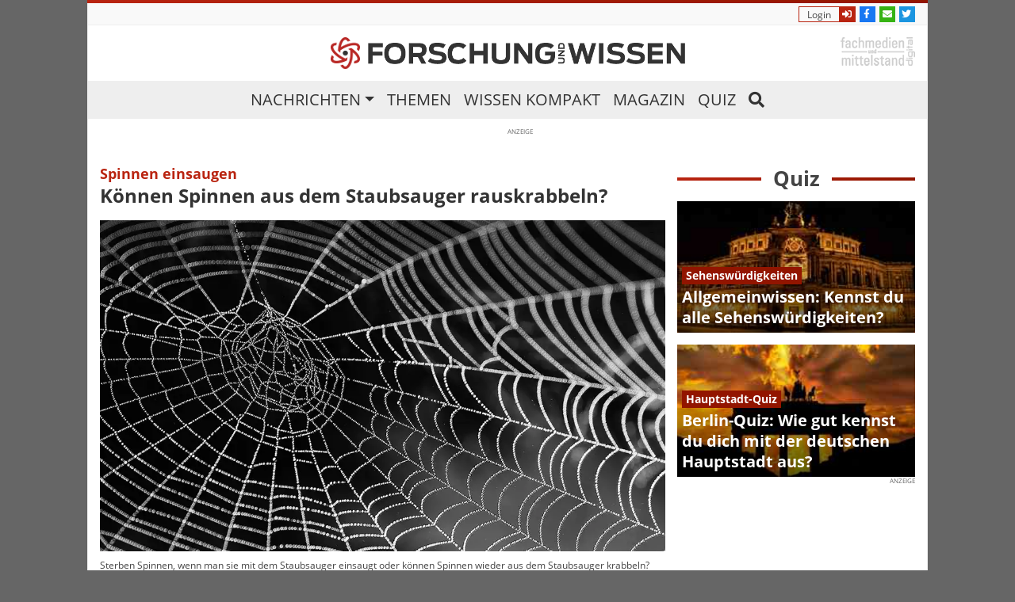

--- FILE ---
content_type: text/html; charset=UTF-8
request_url: https://www.forschung-und-wissen.de/magazin/koennen-spinnen-aus-dem-staubsauger-rauskrabbeln-13372698
body_size: 11679
content:
<!DOCTYPE html>
<html lang="de">
<head>
		
	<title>Können Spinnen aus dem Staubsauger rauskrabbeln?</title>
	<meta name="robots" content="index,follow">
	<meta name="description" content="Sterben Spinnen, wenn man sie mit dem Staubsauger einsaugt oder können Spinnen wieder aus dem Staubsauger krabbeln?">
	<meta name="keywords" content="spinne, spinnen, staubsauger, staubsaugerbeutel, sterben, überleben, krabbeln">
	<meta name="page-type" content="Blog">
	<link rel="canonical" href="https://www.forschung-und-wissen.de/magazin/koennen-spinnen-aus-dem-staubsauger-rauskrabbeln-13372698">
	
	<meta charset="UTF-8">
	<meta id="viewport" name="viewport" content="width=device-width, user-scalable=no, initial-scale=1.0, maximum-scale=1.0, minimum-scale=1.0">
	<meta http-equiv="X-UA-Compatible" content="ie=edge">
	<link rel="apple-touch-icon" sizes="180x180" href="/images/icons/apple-touch-icon.png">
	<link rel="icon" type="image/png" sizes="32x32" href="/images/icons/favicon-32x32.png">
	<link rel="icon" type="image/png" sizes="16x16" href="/images/icons/favicon-16x16.png">
	<link rel="manifest" href="/images/icons/manifest.json">
	<link rel="mask-icon" href="/images/icons/safari-pinned-tab.svg" color="#0e9ed9">
	<link rel="shortcut icon" href="/images/icons/favicon.ico">
	<meta name="apple-mobile-web-app-title" content="Forschung und Wissen">
	<meta name="application-name" content="Forschung und Wissen">
	<meta name="msapplication-config" content="/images/icons/browserconfig.xml">
	<meta name="theme-color" content="#ffffff">
	<meta name="referrer" content="origin-when-cross-origin" />
	<link rel="pingback" href="https://www.forschung-und-wissen.de/xmlrpc.php">
	<script>
		document.addEventListener("DOMContentLoaded", function(event) {
			let links = document.getElementsByTagName("link");
      for(let i in links) {
      	if (links[i].rel == "preload" && links[i].as == "style") {
      		links[i].rel = "stylesheet";
      	}
      }
    });
	</script>
	<style>#mobile-indicator {height:0;display: none;}@media (max-width: 850px) {#mobile-indicator {display: block;}}</style><script type="text/javascript">
	    !function () { var e = function () { var e, t = "__tcfapiLocator", a = [], n = window; for (; n;) { try { if (n.frames[t]) { e = n; break } } catch (e) { } if (n === window.top) break; n = n.parent } e || (!function e() { var a = n.document, r = !!n.frames[t]; if (!r) if (a.body) { var i = a.createElement("iframe"); i.style.cssText = "display:none", i.name = t, a.body.appendChild(i) } else setTimeout(e, 5); return !r }(), n.__tcfapi = function () { for (var e, t = arguments.length, n = new Array(t), r = 0; r < t; r++)n[r] = arguments[r]; if (!n.length) return a; if ("setGdprApplies" === n[0]) n.length > 3 && 2 === parseInt(n[1], 10) && "boolean" == typeof n[3] && (e = n[3], "function" == typeof n[2] && n[2]("set", !0)); else if ("ping" === n[0]) { var i = { gdprApplies: e, cmpLoaded: !1, cmpStatus: "stub" }; "function" == typeof n[2] && n[2](i) } else a.push(n) }, n.addEventListener("message", (function (e) { var t = "string" == typeof e.data, a = {}; try { a = t ? JSON.parse(e.data) : e.data } catch (e) { } var n = a.__tcfapiCall; n && window.__tcfapi(n.command, n.version, (function (a, r) { var i = { __tcfapiReturn: { returnValue: a, success: r, callId: n.callId } }; t && (i = JSON.stringify(i)), e.source.postMessage(i, "*") }), n.parameter) }), !1)) }; "undefined" != typeof module ? module.exports = e : e() }();
	</script>
		<script>
	      window._sp_ = {
	          config: {
	              accountId: 692,
	              wrapperAPIOrigin: "https://wrapper-api.sp-prod.net/tcfv2",
	              mmsDomain: "https://consent.iqdigital.de"
	          }
	      }
	  </script>
	  <script src="https://gdpr-tcfv2.sp-prod.net/wrapperMessagingWithoutDetection.js"></script>
	
	<meta name="robots" content="max-image-preview:large">
	<meta property="og:title" content="Können Spinnen aus dem Staubsauger rauskrabbeln?" />
	<meta property="og:type" content="article" />
	<meta property="og:url" content="https://www.forschung-und-wissen.de/magazin/koennen-spinnen-aus-dem-staubsauger-rauskrabbeln-13372698" /><meta property="og:description" content="Sterben Spinnen, wenn man sie mit dem Staubsauger einsaugt oder können Spinnen wieder aus dem Staubsauger krabbeln?" /><meta property="fb:app_id" content="1972190063021626" />
	<meta property="og:image" content="https://www.forschung-und-wissen.de/bilder/magazin/Artikelbild/2018-11/koennen-spinnen-aus-dem-staubsauger-rauskrabbeln.jpg">
	<meta property="og:image:width" content="830" /> 
	<meta property="og:image:height" content="460" />
	<script type="application/ld+json">
	[{"@context":"http:\/\/schema.org","@type":"Article","articleSection":"Magazin","author":{"@type":"Person","name":"D. Lenz"},"dateCreated":"2018-11-04T15:49:00+01:00","dateModified":"2023-10-31T13:47:50+01:00","datePublished":"2018-11-04T15:49:00+01:00","headline":"K\u00f6nnen Spinnen aus dem Staubsauger rauskrabbeln?","isAccessibleForFree":true,"keywords":["spinne","spinnen","Staubsauger","Staubsaugerbeutel","sterben","\u00fcberleben","krabbeln"],"mainEntityOfPage":"https:\/\/www.forschung-und-wissen.de\/magazin\/koennen-spinnen-aus-dem-staubsauger-rauskrabbeln-13372698","name":2698,"publisher":{"@type":"Organization","logo":{"@type":"ImageObject","url":"https:\/\/www.forschung-und-wissen.de\/images\/fuw-text.png"},"name":"Forschung und Wissen"},"url":"https:\/\/www.forschung-und-wissen.de\/magazin\/koennen-spinnen-aus-dem-staubsauger-rauskrabbeln-13372698","image":["https:\/\/www.forschung-und-wissen.de\/bilder\/magazin\/Magazin-Gross\/2018-11\/koennen-spinnen-aus-dem-staubsauger-rauskrabbeln.jpg","https:\/\/www.forschung-und-wissen.de\/bilder\/magazin\/Artikelbild\/2018-11\/koennen-spinnen-aus-dem-staubsauger-rauskrabbeln.jpg","https:\/\/www.forschung-und-wissen.de\/bilder\/magazin\/Uebersicht-Gross\/2018-11\/koennen-spinnen-aus-dem-staubsauger-rauskrabbeln.jpg","https:\/\/www.forschung-und-wissen.de\/bilder\/magazin\/Uebersicht-Mittel\/2018-11\/koennen-spinnen-aus-dem-staubsauger-rauskrabbeln.jpg","https:\/\/www.forschung-und-wissen.de","https:\/\/www.forschung-und-wissen.de"],"thumbnailUrl":["https:\/\/www.forschung-und-wissen.de\/bilder\/magazin\/Mobile-Quartersize\/2018-11\/koennen-spinnen-aus-dem-staubsauger-rauskrabbeln.jpg","https:\/\/www.forschung-und-wissen.de\/bilder\/magazin\/Uebersicht-Klein\/2018-11\/koennen-spinnen-aus-dem-staubsauger-rauskrabbeln.jpg"]}]
	</script>
	<link rel="stylesheet" href="/css/main.min.css?1685954239">

	
	
	<script>
 (function () {
    window.AdController = {

      i: null,  // page info
      q: [],    // render queue
      f: false, // is finalized
      s: false, // is staged
      n: false, // is initialized
      r: null,  // ready function
      c: [],    // command queue

      setPageInfo: function (i)
      {
          window.AdController.i = i;
      },
      stage: function ()
      {
          window.AdController.s = true;
      },
      initialize: function ()
      {
          window.AdController.n = true;
      },
      render: function (n, c)
      {
           window.AdController.q.push([n, c]);
      },
      finalize: function ()
      {
          window.AdController.f = true;
      },
      ready: function (callback)
      {
          window.AdController.r = callback;
      },
      startLoadCycle: function()
      {
          window.AdController.c.push(['startLoadCycle']);
      },
      reload: function(p, t)
      {
          window.AdController.c.push(['reload', p, t]);
      },
      reinitialize: function(i)
      {
          window.AdController.c.push(['reinitialize', i]);
      }
  };
})();      
</script>
<script type="text/javascript">
var ww = ( window.innerWidth < window.screen.width ) ? window.innerWidth : window.screen.width; //get proper width
var handleAddon = (ww <= 767 ? '_small' : (ww <= 1439 ? '_tablet' : ''));
var isMobile = (ww <= 767);
var isTablet = (ww <= 1439);
if (typeof AdController != 'undefined') {
	cms = {
		$handle: "artikel"+handleAddon,
		$autoSizeFrames: true,
		level2:"",
		level3:"",
		keywords:"",
		tma:""
	};
}
</script>
<script>
    if (!AdController._initialized) {
        AdController.setPageInfo(cms);
        try {
            AdController.stage();
        } catch (e) {}
        AdController.initialize();
    } else {
        (function checkDOMReadyState(c) {
            try {
                if (AdController.getRenderController().isReady()) {
                    AdController.reinitialize(cms);
                }
            } catch (e) {
                if (c < 50) {
                    c++;
                    setTimeout(function() {
                        checkDOMReadyState(c);
                    }, 100);
                }
            }
        })(0);
    }
</script>
<script>
	function IQSLoader(url) {
		var script = document.createElement("script")
			script.type = "text/javascript";
			script.src = url;
		
		document.getElementsByTagName("head")[0].appendChild(script);
	}
		
	var iqd_mode = (function() {
		var dm = window.location.href.toLowerCase();
		return (dm.indexOf('iqdeployment=') > 1) ? dm.split('iqdeployment=')[1].split('&')[0] : 'live';
	})();
	
	IQSLoader("https://s3.eu-central-1.amazonaws.com/prod.iqdcontroller.iqdigital/cdn_forschung_async/" + iqd_mode + "/iqadcontroller.js.gz" );  
</script>
<!-- Global site tag (gtag.js) - Google Analytics -->
<script async src="https://www.googletagmanager.com/gtag/js?id=G-S2HT31322W"></script>
<script>
  window.dataLayer = window.dataLayer || [];
  function gtag(){dataLayer.push(arguments);}
  gtag('js', new Date());

  gtag('config', 'G-S2HT31322W');
</script></head>
<body class="articlepage">
	<div class="mobilePadding"></div>
<div id="iqd_mainAd">
	<div id="iqd_align_Ad">
		<div id="iqd_topAd">
			<div class="iqadtile" id="iqadtileOOP"><script>if(window.AdController) AdController.render('iqadtileOOP');</script></div>
			<div class="iqadtile1desktop">
				<script>
				if(typeof AdController!=='undefined'){
					if (!isMobile) {
						let elem = document.querySelector('.iqadtile1desktop')
						elem.id = 'iqadtile1';
						AdController.render('iqadtile1','iqadtile1');
					}
				}
				</script>
			</div>
			<div id="iqd_leftAd">
				<div class="iqadtile20desktop">
					<script>
					if(typeof AdController!=='undefined'){
						if (!isMobile) {
							let elem = document.querySelector('.iqadtile20desktop')
							elem.id = 'iqadtile20';
							AdController.render('iqadtile20','iqadtile20');
						}
					}
					</script>
				</div>
			</div>
			<div id="iqd_rightAd">
				<div class="iqadtile2desktop">
					<script>
					if(typeof AdController!=='undefined'){
						if (!isMobile) {
							let elem = document.querySelector('.iqadtile2desktop')
							elem.id = 'iqadtile2';
							AdController.render('iqadtile2','iqadtile2');
						}
					}
					</script>
				</div>
			</div>
		</div>
	</div>
</div><header>
	<div class="container logobar">
		<div class="top-stripe"></div>
		<div class="top-links d-none d-md-block">
			<div class="row justify-content-end slideicons">
				<!-- NOCACHE -->
								<a class="col-auto iconbox showLogin show" tabindex="" rel="nofollow">
					<span class="text">Login</span>
					<span class="icon"><i class="fas fa-sign-in-alt"></i></span>
				</a>
				<div class="login-popdown d-none">
				  <div class="card card-body">
				    <form class="row loginForm" action="/action/user/login" method="POST">
	<div class="form-group col-12">
	<label>Benutzername</label>
	<div class="input-group">
		
		<input class="form-control" name="username" type="text">
		
	</div>
</div>
<div class="form-group col-12">
	<label>Passwort</label>
	<div class="input-group">
		
		<input class="form-control" name="password" type="password">
		
	</div>
</div>
<div class="form-group col-6 switch switch-sm">
  <input class="form-control" id="rm_switch" value="1" name="rememberMe" type="checkbox">
  <label for="rm_switch">Eingeloggt bleiben</label>
</div><div class="col-6 text-right"><a class="text-muted" href="/passwort-vergessen">Passwort vergessen</a></div><div class="col-6">
	<button class="btn btn-primary" type="button" name="login">
		Einloggen
	</button>
</div><div class="col-6 text-right"><a href="/registrierung">Registrieren</a></div>
</form>				  </div>
				</div>
								<a href="https://de-de.facebook.com/forschungundwissen/" class="col-auto iconbox facebook" title="Folge uns auf Facebook" target="_blank" rel="nofollow">
					<span class="text">Jetzt Fan werden</span>
					<span class="icon"><i class="fab fa-facebook-f"></i></span>
				</a>
				<a class="col-auto iconbox newsletter newsletter-follow">
					<span class="text">Newsletter abonieren</span>
					<span class="icon"><i class="fas fa-envelope"></i></span>
				</a>
				<a href="https://twitter.com/forschungwissen" class="col-auto iconbox twitter" title="Folge uns auf Twitter" target="_blank" rel="nofollow">
					<span class="text">Folge uns auf Twitter</span>
					<span class="icon"><i class="fab fa-twitter"></i></span>
				</a>
			</div>
			<!-- /NOCACHE -->
		</div>
		<div id="navscroll">
			<div class="topmenu">
				<div class="logo">
					<a href="/" title="Forschung und Wissen" class="logo-link">
						<img src="/images/fuw-icon.png" alt="Forschung und Wissen Logo" class="logo-icon">
		        <img src="/images/fuw-text.png" alt="Forschung und Wissen" class="logo-text scrollhide">
					</a>
				</div>
				<div class="topright">
					<button class="navbar-toggler d-md-none" type="button">
						<i class="fas fa-bars"></i>
					</button>
					<div class="d-none d-md-block">
				    <a href="http://www.fum-digital.de" title="Fachmedien und Mittelstand digital" target="_blank" rel="nofollow">
				    	<img target="_blank" rel="nofollow" src="/images/fachmedien_und_mittelstand.png" alt="Fachmedien und Mittelstand" class="fum-logo">
				    </a>
				  </div>
				</div>
				<div class="mainmenu">
					<nav class="navbar navbar-expand navbar-light">
						<div class="collapse navbar-collapse" id="main-navbar">
							<ul class="navbar-nav">
								<li class="nav-item dropdown">
									<a href="/" class="nav-link dropdown-toggle" title="Nachrichten" id="navbarDropdown1" data-target="#" data-toggle="dropdown">Nachrichten</a>
				          <ul class="dropdown-menu dropdown-menu-right w100p">
				          					            <li><a class="dropdown-item" href="https://www.forschung-und-wissen.de/nachrichten/archaeologie/" title="Archäologie">Archäologie</a></li>
				          					            <li><a class="dropdown-item" href="https://www.forschung-und-wissen.de/nachrichten/astronomie/" title="Astronomie">Astronomie</a></li>
				          					            <li><a class="dropdown-item" href="https://www.forschung-und-wissen.de/nachrichten/biologie/" title="Biologie">Biologie</a></li>
				          					            <li><a class="dropdown-item" href="https://www.forschung-und-wissen.de/nachrichten/chemie/" title="Chemie">Chemie</a></li>
				          					            <li><a class="dropdown-item" href="https://www.forschung-und-wissen.de/nachrichten/geologie/" title="Geologie">Geologie</a></li>
				          					            <li><a class="dropdown-item" href="https://www.forschung-und-wissen.de/nachrichten/medizin/" title="Medizin">Medizin</a></li>
				          					            <li><a class="dropdown-item" href="https://www.forschung-und-wissen.de/nachrichten/oekonomie/" title="Ökonomie">Ökonomie</a></li>
				          					            <li><a class="dropdown-item" href="https://www.forschung-und-wissen.de/nachrichten/physik/" title="Physik">Physik</a></li>
				          					            <li><a class="dropdown-item" href="https://www.forschung-und-wissen.de/nachrichten/psychologie/" title="Psychologie">Psychologie</a></li>
				          					            <li><a class="dropdown-item" href="https://www.forschung-und-wissen.de/nachrichten/technik/" title="Technik">Technik</a></li>
				          					            <li><a class="dropdown-item" href="https://www.forschung-und-wissen.de/nachrichten/umwelt/" title="Umwelt">Umwelt</a></li>
				          					          </ul>
								</li>
								<li class="nav-item"><a href="/thema/" class="nav-link" title="Themen">Themen</a></li>
								<li class="nav-item"><a href="/wissen-kompakt/" class="nav-link" title="Wissen kompakt">Wissen kompakt</a></li>
								<li class="nav-item"><a href="/magazin/" class="nav-link" title="Magazin">Magazin</a></li>
								<li class="nav-item"><a href="/quiz/" class="nav-link" title="Quiz">Quiz</a></li>
								<li class="nav-item searchbutton"><a href="#search" data-toggle="collapse" class="nav-link"><i class="fas fa-search"></i></a></li>
							</ul>
							<div class="d-md-none m-4">
								<h3>Login</h3>
								<form class="row smallLoginForm" action="/action/user/login" method="POST">
	<div class="form-group col-6">
	<label>Benutzername</label>
	<div class="input-group">
		
		<input class="form-control" name="username" type="text">
		
	</div>
</div>
<div class="form-group col-6">
	<label>Passwort</label>
	<div class="input-group">
		
		<input class="form-control" name="password" type="password">
		
	</div>
</div>
<div class="form-group col-12 switch switch-sm">
  <input class="form-control" id="srm_switch" value="1" name="rememberMe" type="checkbox">
  <label for="srm_switch">Eingeloggt bleiben</label>
</div><div class="col-12 col-sm-3 mb-3 mb-sm-0">
	<button class="btn btn-primary" type="button" name="login">
		Einloggen
	</button>
</div><div class="col-auto col-sm-3 text-sm-center"><a href="/registrierung">Registrieren</a></div><div class="col text-right"><a href="/passwort-vergessen">Passwort vergessen</a></div>
</form>							</div>
							<div class="scrollingmenu mr-2">
								<div class="row justify-content-end slideicons">
																		<a class="col-auto iconbox showLogin show" tabindex="" rel="nofollow">
										<span class="text">Login</span>
										<span class="icon"><i class="fas fa-sign-in-alt"></i></span>
									</a>
									<div class="login-popdown d-none">
									  <div class="card card-body">
									    <form class="row loginForm" action="/action/user/login" method="POST">
	<div class="form-group col-12">
	<label>Benutzername</label>
	<div class="input-group">
		
		<input class="form-control" name="username" type="text">
		
	</div>
</div>
<div class="form-group col-12">
	<label>Passwort</label>
	<div class="input-group">
		
		<input class="form-control" name="password" type="password">
		
	</div>
</div>
<div class="form-group col-6 switch switch-sm">
  <input class="form-control" id="rm_switch" value="1" name="rememberMe" type="checkbox">
  <label for="rm_switch">Eingeloggt bleiben</label>
</div><div class="col-6 text-right"><a class="text-muted" href="/passwort-vergessen">Passwort vergessen</a></div><div class="col-6">
	<button class="btn btn-primary" type="button" name="login">
		Einloggen
	</button>
</div><div class="col-6 text-right"><a href="/registrierung">Registrieren</a></div>
</form>									  </div>
									</div>
																		<a href="https://de-de.facebook.com/forschungundwissen/" class="col-auto iconbox facebook" title="Folge uns auf Facebook" target="_blank" rel="nofollow">
										<span class="text">Jetzt Fan werden</span>
										<span class="icon"><i class="fab fa-facebook-f"></i></span>
									</a>
									<a class="col-auto iconbox newsletter newsletter-follow">
										<span class="text">Newsletter abonieren</span>
										<span class="icon"><i class="fas fa-envelope"></i></span>
									</a>
									<a href="https://twitter.com/forschungwissen" class="col-auto iconbox twitter" title="Folge uns auf Twitter" target="_blank" rel="nofollow">
										<span class="text">Folge uns auf Twitter</span>
										<span class="icon"><i class="fab fa-twitter"></i></span>
									</a>
								</div>
							</div>
						</div>
					</nav>
					<div id="search" class="collapse">
						<form action="/suche/" method="post">
							<div class="content-light">
								<div class="typeahead__container">
					        <div class="typeahead__field">
				            <span class="typeahead__query">
				              <input class="js-typeahead"
				                     name="search"
				                     type="search"
				                     autocomplete="off">
				            </span>
				            <span class="typeahead__button">
				              <button class="btn btn-primary" type="submit">
				                <i class="fas fa-search"></i>
				              </button>
				            </span>
					        </div>
					      </div>
					    </div>
						</form>
					</div>
				</div>
			</div>
		</div>
	</div>
	<div class="container">
	<!-- NOCACHE -->
	<div class="d-flex justify-content-center pt-3">
<div class="iqadtile3-desktop">
<script type="text/javascript">
if (typeof AdController !== 'undefined' && !isMobile) {
            AdController.render('iqadtile3');
            document.querySelector('.iqadtile3-desktop').id = 'iqadtile3';
        }
</script>
</div>
</div>	<!-- /NOCACHE -->
	</div>
	</header>	<main class="container article-full">
		<!-- NOCACHE -->
				<!-- /NOCACHE -->

		<div class="row">
			<div class="col-12 col-md max-w-m300 pr-md-0">
				<div class="row">
					<div class="col-12">
						<h4 class="text-info mb-0">Spinnen einsaugen</h4>
						<h1>Können Spinnen aus dem Staubsauger rauskrabbeln?</h1>
						<p class="timeinfo">
												</p>
					</div>
					<div class="col-12">
								        
		        						</div>
						<div class="col-12">
							<div class="article-image-container">
								<a href="/magazin/koennen-spinnen-aus-dem-staubsauger-rauskrabbeln-13372698/bild" title="Können Spinnen aus dem Staubsauger rauskrabbeln?">
									<picture>
<source srcset="/bilder/magazin/Magazin-Gross/2018-11/koennen-spinnen-aus-dem-staubsauger-rauskrabbeln.webp 990w, /bilder/magazin/Artikelbild/2018-11/koennen-spinnen-aus-dem-staubsauger-rauskrabbeln.webp 830w, /bilder/magazin/Uebersicht-Gross/2018-11/koennen-spinnen-aus-dem-staubsauger-rauskrabbeln.webp 314w, /bilder/magazin/Uebersicht-Mittel/2018-11/koennen-spinnen-aus-dem-staubsauger-rauskrabbeln.webp 532w, /bilder/magazin/Uebersicht-Klein/2018-11/koennen-spinnen-aus-dem-staubsauger-rauskrabbeln.webp 134w, /bilder/magazin/Mobile-Quartersize/2018-11/koennen-spinnen-aus-dem-staubsauger-rauskrabbeln.webp 283w, /bilder/magazin/Google-Discover/2018-11/koennen-spinnen-aus-dem-staubsauger-rauskrabbeln.webp 1200w" sizes="(max-width: 850px) 100vw, 860px" type="image/webp" />
<img class="article-image" src="/bilder/magazin/Magazin-Gross/2018-11/koennen-spinnen-aus-dem-staubsauger-rauskrabbeln.jpg" srcset="/bilder/magazin/Magazin-Gross/2018-11/koennen-spinnen-aus-dem-staubsauger-rauskrabbeln.jpg 990w, /bilder/magazin/Artikelbild/2018-11/koennen-spinnen-aus-dem-staubsauger-rauskrabbeln.jpg 830w, /bilder/magazin/Uebersicht-Gross/2018-11/koennen-spinnen-aus-dem-staubsauger-rauskrabbeln.jpg 314w, /bilder/magazin/Uebersicht-Mittel/2018-11/koennen-spinnen-aus-dem-staubsauger-rauskrabbeln.jpg 532w, /bilder/magazin/Uebersicht-Klein/2018-11/koennen-spinnen-aus-dem-staubsauger-rauskrabbeln.jpg 134w, /bilder/magazin/Mobile-Quartersize/2018-11/koennen-spinnen-aus-dem-staubsauger-rauskrabbeln.jpg 283w, /bilder/magazin/Google-Discover/2018-11/koennen-spinnen-aus-dem-staubsauger-rauskrabbeln.jpg 1200w" sizes="(max-width: 850px) 100vw, 860px" alt="Können Spinnen aus dem Staubsauger rauskrabbeln?" />

</picture>								</a>
							</div>
						</div>
						<div class="col-12 pt-2 subtext">
							<span>Sterben Spinnen, wenn man sie mit dem Staubsauger einsaugt oder können Spinnen wieder aus dem Staubsauger krabbeln?</span>
							<span class="copyright">
								)<span class="media_src">yabaxip</span><span class="media_creator">76alleb</span>(Foto: ©&nbsp;
							</span>
						</div>
												<div class="col-12">
																		<p><strong>In den meisten Wohnungen sind Spinnen ungern gesehene Gäste. Daher greifen die meisten Menschen schnell zum Staubsauger und saugen die Spinne ein. Gerade bei großen Exemplaren stellt man sich schnell die Frage: Überleben Spinnen, wenn man sie einsaugt und können sie wieder aus dem Staubsaugerbeutel herauskrabbeln?</strong></p>
						<!-- NOCACHE -->
						<div class="iqd_p1">
	<div class="iqadtile1mob">
		<script type="text/javascript">
		if (typeof AdController !== 'undefined') {
					if (isMobile) {
					  let elem = document.querySelector('.iqadtile1mob')
						elem.id = 'iqadtile1';
						AdController.render('iqadtile1');
					}
				}
		</script>
	</div>
</div>						<!-- /NOCACHE -->
								        
						<p>Viele Menschen fürchten sich vor <a href="https://www.forschung-und-wissen.de/thema/spinnen/" title="Spinnen">Spinnen</a> oder empfinden nichts als Ekel vor den achtbeinigen Krabblern. Es gibt sogar Personen, die regelrecht in Panik verfallen sobald sie eine Spinne sehen. Hier spricht man von Arachnophobie – einer Spinnenphobie. Dabei ist diese <a href="https://www.forschung-und-wissen.de/thema/angst/" title="Angst">Angst</a> eigentlich völlig unbegründet, da in Deutschland keine für den Menschen lebensbedrohlichen Spinnen in der Natur leben. Aber selbst wer keine Angst vor Spinnen hat, möchte die oft sehr flinken Tiere nicht in seiner Wohnung haben. Die meisten Menschen entfernen die Spinne mit dem Staubsauger, da sie sich so der Spinne mit größerem Abstand nähern können. Oftmals kommt jedoch direkt nach dem Einsaugen die Frage auf: Überleben Spinnen im Staubsaugerbeutel? Können Spinnen wieder aus dem Staubsauger krabbeln? Einige Personen saugen nach der Spinne noch provisorische Geschosse wie beispielsweise Pfefferkörnen ein – nur um auf Nummer sicher zu gehen. Das eine Spinne diese Prozedur überlebt, ist recht unwahrscheinlich. Dabei gibt es ganz andere Möglichkeiten eine Spinne aus der Wohnung zu entfernen, bei denen sich die mit Zweifel behafteten Fragen erübrigen würden.</p>
									<!-- NOCACHE -->
																		<!-- /NOCACHE -->
																	<!-- NOCACHE -->
									<div class="d-flex justify-content-center float-sm-left" style="margin: 0 20px 0 0; min-width: 300px;">
	<div class="iqadtile4float">
		<script type="text/javascript">
				if (typeof AdController !== 'undefined') {
					if (!isMobile) {
					  let elem = document.querySelector('.iqadtile4float')
						elem.id = 'iqadtile4';
						AdController.render('iqadtile4');
					}
				}
			</script>
	</div>
</div>									<div class="iqd_p2">
	<div class="iqadtile3mob">
		<script type="text/javascript">
		if (typeof AdController !== 'undefined') {
					if (isMobile) {
					  let elem = document.querySelector('.iqadtile3mob')
						elem.id = 'iqadtile3';
						AdController.render('iqadtile3');
					}
				}
		</script>
	</div>
</div>									<!-- /NOCACHE -->
								<h2>Spinne aus der Wohnung entfernen – so geht‘s</h2>
<p>Es gibt viele Arten eine Spinne aus der Wohnung zu entfernen und nicht jede muss mit dem Tod der Spinne enden. Die einfachsten und gängigsten Methoden möchten wir hier kurz vorstellen:</p>
<h3>Spinne mit einem Glas entfernen</h3>
<p>Am schonendsten entfernt man das nützliche Tier, welches Fliegen, Mücken und Käfer frisst, indem man es mit einem Glas abdeckt. Dabei sollte man vorsichtig sein, dass man die Beine der Spinne nicht verletzt. Anschließend schiebt man langsam eine Postkarte, ein Stück steiferes Papier oder einen anderen dünnen Gegenstand als provisorischen Deckelersatz zwischen Glas und dem Untergrund. Anschließen bringt man die Spinne nach draußen und lässt sie frei.</p>
<h3>Der Spinnenfänger</h3>
<p>Mittlerweile gibt es mehrere Produkte, die das Einfangen und Entfernen einer Spinne vereinfachen sollen. Diese Spinnenfänger werden auch als Insektenfänger oder Spider-Catcher bezeichnet und sind bereits für rund 10 Euro zu haben.</p>
<p>So gibt es beispielsweise einen Spinnenfänger mit einem 65 Zentimeter langen Greifarm, der am Ende weiche Borsten besitzt, die sich über den Griff öffnen und schließen lassen. So kann man die Spinne einfangen ohne sie zu verletzen und unbeschadet draußen wieder freilassen.<br><strong>Amazon-Link:</strong> <a href="https://amzn.to/2Opjlbg" rel="nofollow" target="_blank" title="Spider-Catcher">Spider-Catcher</a>, Preis: etwa 13 Euro</p>
<p>Ein weiteres Produkt, welches das Glas-Prinzip nutzt, besteht aus einem handlichen Griff, an dem vorne eine transparente Box montiert ist. Diese positioniert man einfach über der Spinne. Über einen einfachen Schieber fährt man eine Klappe aus, die die Spinne in der Box einsperrt. Auch hier überlebt das Tier die Prozedur und kann vor der Wohnung wieder freigelassen werden. Bei dieser Variante muss man der Spinne jedoch schon sehr nahekommen und für besonders große Spinnen eigenen sich dieser Spinnenentfernen jedoch auch nicht.<br><strong>Amazon-Link:</strong> <a href="https://amzn.to/2AKXaZm" rel="nofollow" target="_blank" title="Snapy Insektenfänger">Snapy Insektenfänger</a>, Preis: etwa 8 Euro</p>
<p>Der Insect Buster ist eine Art tierfreundlicher Staubsauger, der sogar über eine eingebaute Taschenlampe verfügt. An einem Handgriff ist ein etwa 35 Zentimeter langes und transparentes Rohr befestigt. Die Saugkraft ist so gewählt, dass der Spinne beim Einsaugen nichts passiert. Ein mitgelieferter Verschlussstopfen versiegelt das Rohr bis zur Freilassung der Spinne.<br><strong>Amazon-Link:</strong> <a href="https://amzn.to/2D0VDQp" rel="nofollow" target="_blank" title="Insect Buster">Insect Buster</a>, Preis: etwa 18 Euro</p>
<h3>Das Küchentuch</h3>
<p>Neben den Möglichkeiten die Spinne lebend zu fangen und wieder freizulassen, gibt es natürlich auch Optionen, die den Tod der Spinne zur Folge haben. Sollte man sich für diese Variante entscheiden, so sollte man wenigstens darauf achten, dass die Spinne nicht leidet. Die Spinnenentfernung mit einem einfachen Tuch einer Küchenrolle ist da wohl die schnellste, effektivste und sicherste Möglichkeit: Ein beherzter Griff mit dem Tuch zur Spinne, einmal feste drücken und es ist vorbei.</p>
								<!-- NOCACHE -->
																<div class="iqd_pcm">
	<div id="iqadtile99">
		<!-- begin ad tag (tile=99) -->
		<script type="text/javascript">
		if (typeof AdController !== 'undefined') { AdController.render('iqadtile99'); }
		</script>
		<!-- end ad tag -->
	</div>
</div>								<!-- /NOCACHE -->
								<h3>Die Fliegenklatsche</h3>
<p>Der Einsatz einer Fliegenklatsche ist schon nicht mehr ganz so sicher, denn gerade kleinere Spinnen werden beim ersten Schlag eher schwer verletzt anstatt sofort getötet. Bei größeren Spinnen führt die Hemmschwelle nicht so feste zu schlagen, damit es keine Flecken an der Wand gibt, oft dazu, dass die Spinne nur verletzt oder verstümmelt, aber nicht sofort getötet wird. Zwar kann man eine Spinne mit einer Fliegenklatsche umbringen, es ist aber wirklich keine schöne Option – weder für die Spinne noch für die Wand.</p>
<h3>Der Staubsauger</h3>
<p>In den meisten Fällen überlebt eine Spinne es nicht, wenn man sie mit dem Staubsauger einsaugt. Ist der Staubsaugerbeutel noch recht leer, so wird die Spinne mit einer Geschwindigkeit von bis zu 140 km/h an die Rückwand des Beutelgehäuses geschleudert. Dies überlebt eine Spinne – ob groß oder klein – meistens nicht.</p>
<p>Ist der Staubsaugerbeutel jedoch recht voll, so erleidet die Spinne zwar schon im Saugrohr schwere Verletzungen oder stirbt hier bereits, es kann aber auch sein, dass die noch lebende Spinne im Staubsaugerbeutel landet und der staubige Inhalt ihren Flug mehr oder weniger sanft abbremst. In den meisten Fällen ersticken die Spinnen dann im Staubsaugerbeutel. Es mag zwar seltene Einzelfälle geben, in dem die Spinne all dies überlebt und tatsächlich wieder aus dem Staubsauger gekrochen kommt, aber dies ist wirklich sehr unwahrscheinlich.</p>
<h2>Warum sind Spinnen nützlich?</h2>
<p>Spinnen sollte man nicht töten, denn sie sind äußerst nützliche Tiere. Auch Biologen sehen Spinnen als wichtige Komponente in unserem Ökosystem und als einen wichtigen Regulator, denn sie sorgen dafür, dass sich andere Arten nicht unkontrolliert vermehren. So gäbe es von manchen ebenso ungern gesehenen Tieren wesentlich mehr, gäbe es keine Spinnen. Dazu zählen vor allem:</p>
<ul>
<li>Blattläuse</li>
	<li>Fliegen</li>
	<li>Hornissen</li>
	<li>Käfer</li>
	<li>Motten</li>
	<li>Mücken</li>
	<li>Wespen</li>
</ul>
<p>Neben der wichtigen Rolle im Ökosystem sind Spinnen, von denen bisher rund 46.000 Arten bekannt sind und die rund 2,2 Prozent der Artenfülle unseres Planeten ausmachen, aber auch für die Forschung von großer Bedeutung. So enthalten die Spinnengifte einen chemischen Cocktail aus verschiedenen Substanzen, die bei der Entwicklung neuer Medikamente zum Einsatz kommen. Aber auch Spinnenfäden sind für Forscher und Wissenschaftler äußerst interessant: Die hauchdünnen Fäden sind enorm belastbar und dennoch elastisch. Aus diesem Grund ist die medizinische Forschung dabei, diese Eigenschaften von Spinnenfäden für die Nervengeneration und die Wundheilung nutzbar zu machen.</p>					</div>
				</div>
			</div>
			<div class="d-none d-md-block col-md w-300 sidebar">
				<!-- NOCACHE -->
                <!-- /NOCACHE -->
        <div class="sidebarScrollToFixed">
				<div class="sidebar-header">
							<strong>Quiz</strong>
						</div><div class="quiz ">
			<a class="image" href="/quiz/quiz-training/sehenswuerdigkeiten" title="Allgemeinwissen: Kennst du alle Sehenswürdigkeiten?"><picture>
<img class="" src="/bilder/quiz/Magazin-Gross/2020-01/sehenswuerdigkeiten-quiz.jpg" srcset="/bilder/quiz/Magazin-Gross/2020-01/sehenswuerdigkeiten-quiz.jpg 990w, /bilder/quiz/Artikelbild/2020-01/sehenswuerdigkeiten-quiz.jpg 830w, /bilder/quiz/Uebersicht-Gross/2020-01/sehenswuerdigkeiten-quiz.jpg 314w, /bilder/quiz/Uebersicht-Mittel/2020-01/sehenswuerdigkeiten-quiz.jpg 532w, /bilder/quiz/Uebersicht-Klein/2020-01/sehenswuerdigkeiten-quiz.jpg 134w, /bilder/quiz/Mobile-Fullsize/2020-01/sehenswuerdigkeiten-quiz.jpg 576w, /bilder/quiz/Mobile-Halfheight/2020-01/sehenswuerdigkeiten-quiz.jpg 576w, /bilder/quiz/Mobile-Quartersize/2020-01/sehenswuerdigkeiten-quiz.jpg 283w" sizes="(max-width: 850px) 50vw, 200px" alt="Sehenswürdigkeiten Quiz">

</picture></a>

			<article class="headlines">
				<div class="subheadline">
					<a href="/quiz/quiz-training/sehenswuerdigkeiten" title="Allgemeinwissen: Kennst du alle Sehenswürdigkeiten?">
						Sehenswürdigkeiten
					</a>
				</div>
				<h3 class="headline">
					<a href="/quiz/quiz-training/sehenswuerdigkeiten" title="Allgemeinwissen: Kennst du alle Sehenswürdigkeiten?">
						Allgemeinwissen: Kennst du alle Sehenswürdigkeiten?
					</a>
				</h3>
			</article>
		</div><div class="quiz ">
			<a class="image" href="/quiz/quiz-training/berlin" title="Berlin-Quiz: Wie gut kennst du dich mit der deutschen Hauptstadt aus?"><picture>
<img class="" src="/bilder/quiz/Magazin-Gross/2020-01/berlin-quiz.jpg" srcset="/bilder/quiz/Magazin-Gross/2020-01/berlin-quiz.jpg 990w, /bilder/quiz/Artikelbild/2020-01/berlin-quiz.jpg 830w, /bilder/quiz/Uebersicht-Gross/2020-01/berlin-quiz.jpg 314w, /bilder/quiz/Uebersicht-Mittel/2020-01/berlin-quiz.jpg 532w, /bilder/quiz/Uebersicht-Klein/2020-01/berlin-quiz.jpg 134w, /bilder/quiz/Mobile-Fullsize/2020-01/berlin-quiz.jpg 576w, /bilder/quiz/Mobile-Halfheight/2020-01/berlin-quiz.jpg 576w, /bilder/quiz/Mobile-Quartersize/2020-01/berlin-quiz.jpg 283w" sizes="(max-width: 850px) 50vw, 200px" alt="Berlin Quiz">

</picture></a>

			<article class="headlines">
				<div class="subheadline">
					<a href="/quiz/quiz-training/berlin" title="Berlin-Quiz: Wie gut kennst du dich mit der deutschen Hauptstadt aus?">
						Hauptstadt-Quiz
					</a>
				</div>
				<h3 class="headline">
					<a href="/quiz/quiz-training/berlin" title="Berlin-Quiz: Wie gut kennst du dich mit der deutschen Hauptstadt aus?">
						Berlin-Quiz: Wie gut kennst du dich mit der deutschen Hauptstadt aus?
					</a>
				</h3>
			</article>
		</div>				<!-- NOCACHE -->
								<div class="d-flex justify-content-center">
	<div class="iqadtile8d">
		<script type="text/javascript">
			if (typeof AdController !== 'undefined') {
				if (!isMobile) {
				  let elem = document.querySelector('.iqadtile8d')
					elem.id = 'iqadtile8';
					AdController.render('iqadtile8');
				}
			}
		</script>
	</div>
</div>				<!-- /NOCACHE -->
				</div>
			</div>
		</div>
		<div class="row pb-4">
			<div class="col-12 col-md max-w-m300 pr-md-0 socialbar-fixed">
				<div class="social-bar">
	<ul class="rrssb-buttons justify-content-end">
		<li class="rrssb-facebook">
			<a href="http://www.facebook.com/sharer.php?u=https%3A%2F%2Fwww.forschung-und-wissen.de%2Fmagazin%2Fkoennen-spinnen-aus-dem-staubsauger-rauskrabbeln-13372698" class="popup noexternal">
				<span class="d-flex justify-content-between">
					<span class="rrssb-icon">
						<i class="fab fa-facebook-f" aria-hidden="true"></i>
					</span>
				</span>
			</a>
		</li>
		<li class="rrssb-email icon-only">
      <!-- Replace subject with your message using URL Endocding: http://meyerweb.com/eric/tools/dencoder/ -->
      <a href="mailto:?Subject=Interessanter%20Artikel%20auf%20forschung-und-wissen.de&body=https://www.forschung-und-wissen.de/magazin/koennen-spinnen-aus-dem-staubsauger-rauskrabbeln-13372698" rel="nofollow" class="noexternal" title="email">
        <span class="rrssb-icon">
        	<i class="fas fa-envelope" aria-hidden="true"></i>
        </span>
        <span class="rrssb-text">email</span>
      </a>
    </li>
    <li class="rrssb-twitter icon-only">
			<a href="https://twitter.com/intent/tweet?text=https://www.forschung-und-wissen.de/magazin/koennen-spinnen-aus-dem-staubsauger-rauskrabbeln-13372698" rel="nofollow" class="popup noexternal" title="twittern">
				<span class="rrssb-icon">
					<i class="fab fa-twitter" aria-hidden="true"></i>
				</span>
				<span class="rrssb-text">twittern</span>
			</a>
		</li>
		<li class="rrssb-whatsapp icon-only d-md-none">
			<a href="whatsapp://send?text=https%3A%2F%2Fwww.forschung-und-wissen.de%2Fmagazin%2Fkoennen-spinnen-aus-dem-staubsauger-rauskrabbeln-13372698" rel="nofollow" data-action="share/whatsapp/share" class="noexternal" title="senden">
				<span class="rrssb-icon">
					<i class="fab fa-whatsapp" aria-hidden="true"></i>
				</span>
				<span class="rrssb-text">senden</span>
			</a>
		</li>
	</ul>
</div>			</div>
			<div class="d-none d-md-block col-md w-300"></div>
		</div>
				<!-- NOCACHE -->
		<div class="d-flex justify-content-center">
	<div class="iqadtile5desktop">
		<script type="text/javascript">
			if (typeof AdController !== 'undefined') {
				if (!isMobile) {
				  let elem = document.querySelector('.iqadtile5desktop')
					elem.id = 'iqadtile5';
					AdController.render('iqadtile5');
				}
			}
		</script>
	</div>
</div>		<div class="iqd_p3">
	<div class="iqadtile4mob">
		<script type="text/javascript">
				if (typeof AdController !== 'undefined') {
					if ( isMobile) {
					  let elem = document.querySelector('.iqadtile4mob')
						elem.id = 'iqadtile4';
						AdController.render('iqadtile4');
					}
				}
			</script>
	</div>
</div>		<!-- /NOCACHE -->
  </main>
  <div class="container">
  	<div class="content-light px-0 pb-0">
  		<div class="category category-center category-header" style="padding-left: 2rem; padding-right: 2rem;">
  			<strong class="header-text" style="font-size: 1.65rem">Spannend &amp; Interessant</strong>
  		</div>
			<div class="iqadtile33desktop">
<script>
	if(typeof AdController!=='undefined'){
		if (!isMobile) {
			let elem = document.querySelector('.iqadtile33desktop')
			elem.id = 'iqadtile33';
			AdController.render('iqadtile33','iqadtile33');
		}
	}
</script>
</div>
<div class="iqadtile33mob">
<script type="text/javascript">
	if (typeof AdController !== 'undefined') {
		if (isMobile) {
			let elem = document.querySelector('.iqadtile33mob')
             elem.id = 'iqadtile33';
			AdController.render('iqadtile33');
		}
	}
</script>
</div>  	</div>
  </div>
	<footer class="container pt-4">
	<!-- NOCACHE -->
		<div class="iqd_p4">
	<div class="iqadtile816">
		<script type="text/javascript">
				if (typeof AdController !== 'undefined') {
					if (!isMobile) {
					  let elem = document.querySelector('.iqadtile816')
						elem.id = 'iqadtile16';
						AdController.render('iqadtile16');
					}
					else {
					  let elem = document.querySelector('.iqadtile816')
						elem.id = 'iqadtile8';
						AdController.render('iqadtile8');
					}
				}
			</script>
	</div>
</div>	<!-- /NOCACHE -->

	<div class="tagbox">
		<div class="title">
			<span>Themen</span>
			<i class="fas fa-arrows-alt-h"></i>
		</div>
		<div class="btns">
						<a  href="/thema/a/" title="A" 
				class="small btn btn-sm btn-light">A</a>
						<a  href="/thema/b/" title="B" 
				class="small btn btn-sm btn-light">B</a>
						<a  href="/thema/c/" title="C" 
				class="small btn btn-sm btn-light">C</a>
						<a  href="/thema/d/" title="D" 
				class="small btn btn-sm btn-light">D</a>
						<a  href="/thema/e/" title="E" 
				class="small btn btn-sm btn-light">E</a>
						<a  href="/thema/f/" title="F" 
				class="small btn btn-sm btn-light">F</a>
						<a  href="/thema/g/" title="G" 
				class="small btn btn-sm btn-light">G</a>
						<a  href="/thema/h/" title="H" 
				class="small btn btn-sm btn-light">H</a>
						<a  href="/thema/i/" title="I" 
				class="small btn btn-sm btn-light">I</a>
						<a  href="/thema/j/" title="J" 
				class="small btn btn-sm btn-light">J</a>
						<a  href="/thema/k/" title="K" 
				class="small btn btn-sm btn-light">K</a>
						<a  href="/thema/l/" title="L" 
				class="small btn btn-sm btn-light">L</a>
						<a  href="/thema/m/" title="M" 
				class="small btn btn-sm btn-light">M</a>
						<a  href="/thema/n/" title="N" 
				class="small btn btn-sm btn-light">N</a>
						<a  href="/thema/o/" title="O" 
				class="small btn btn-sm btn-light">O</a>
						<a  href="/thema/p/" title="P" 
				class="small btn btn-sm btn-light">P</a>
						<a  href="/thema/q/" title="Q" 
				class="small btn btn-sm btn-light">Q</a>
						<a  href="/thema/r/" title="R" 
				class="small btn btn-sm btn-light">R</a>
						<a  href="/thema/s/" title="S" 
				class="small btn btn-sm btn-light">S</a>
						<a  href="/thema/t/" title="T" 
				class="small btn btn-sm btn-light">T</a>
						<a  href="/thema/u/" title="U" 
				class="small btn btn-sm btn-light">U</a>
						<a  href="/thema/v/" title="V" 
				class="small btn btn-sm btn-light">V</a>
						<a  href="/thema/w/" title="W" 
				class="small btn btn-sm btn-light">W</a>
						<a  title="X" 
				class="small btn btn-sm btn-light">X</a>
						<a  href="/thema/y/" title="Y" 
				class="small btn btn-sm btn-light">Y</a>
						<a  href="/thema/z/" title="Z" 
				class="small btn btn-sm btn-light">Z</a>
						<a  href="/thema/0/" title="0" 
				class="small btn btn-sm btn-light">0-9</a>
					</div>
	</div>
	<div class="content-light">
		<div class="row small">
			<div class="col-5 d-none d-md-block">
				<img src="/images/fuw-logo-footer.png" alt="fuw-logo-footer.png" width="100">
			</div>
			<div class="col">
				<ul class="list-unstyled">
					<li class="font-weight-bold pb-2">News</li>
					<li><a class="newsletter-follow" href="#" title="Newsletter">Newsletter</a></li>
					<li><a class="newsletter-unsubscribe" href="#" title="Newsletter abbestellen">Newsletter abbestellen</a></li>
					<li><a href="/feed.rss" title="Forschung und Wissen RSS-Feed" target="_blank">RSS-Feed</a></li>
					<li><a href="/" title="IT &amp; Technik Nachrichten">Nachrichten</a></li>
					<li><a href="/magazin/" title="IT &amp; Technik Magazin">Magazin</a></li>
				</ul>
			</div>
			<div class="col">
				<ul class="list-unstyled">
					<li class="font-weight-bold pb-2">Social Media</li>
					<li><a href="https://www.facebook.com/forschungundwissen/" title="Forschung und Wissen auf Facebook" rel="nofollow" target="_blank">Facebook</a></li>
					<li><a href="https://twitter.com/ForschungWissen" title="Forschung und Wissen auf Twitter" rel="nofollow" target="_blank">Twitter</a></li>
				</ul>
			</div>
			<div class="col">
				<ul class="list-unstyled">
					<li class="font-weight-bold pb-2">Rechtliches</li>
					<li><a href="/redaktionskontakt" title="Redaktion">Redaktion</a></li>
					<li><a href="/datenschutz" title="Datenschutz">Datenschutz</a></li>
					<!-- <li><a href="http://www.iqm.de/Nutzungsbasierte-Onlinewerbung" title="Nutzungsbasierte Onlinewerbung" target="_blank" rel="nofollow">Nutzungsbasierte Onlinewerbung</a></li> -->
					<li><a href="/impressum" title="Impressum">Impressum</a></li>
					<li><a href="/kontakt" title="Kontakt">Kontakt</a></li>
					<li><a href="#" onclick="window._sp_.loadPrivacyManagerModal(143098)">Datenschutzmanager</a></li>
				</ul>
			</div>
		</div>
	</div>
</footer>
<div id="mobile-indicator"></div>	<script src="/js/app.js?1607416151" type="text/javascript"></script>
	<script type="text/javascript">
				var slickSlidesToShow = 1;
			</script>
	<script src="/js/slick.js" type="text/javascript"></script>
	<script src="/js/article.js" type="text/javascript"></script>
	<div id="fb-root"></div>
<script async defer crossorigin="anonymous" src="https://connect.facebook.net/de_DE/sdk.js#xfbml=1&version=v3.2"></script>
<script type="text/javascript">
var IQDComplete = {	
    init: function () {	
          return true;	
    }	
}	
</script>	
<script>AdController.finalize();</script>
<style type="text/css" media="screen">
	.stop-scrolling {
		overflow: hidden;
		height: 100%;
	}
</style>
<script>
$(function() {
	// $("body").addClass("stop-scrolling");
	// // console.log("stop-scrolling");
	// setTimeout(function () {
	// 	$("body").removeClass("stop-scrolling");
	// 	// console.log("scroll all you want");
	// },2500);
});
</script>	<img class="vgwortpixel" alt="VGWortpixel" src="https://vg08.met.vgwort.de/na/4c4cbcd0e0c1417f84714c3f8927e1b6">
		</body>
</html>